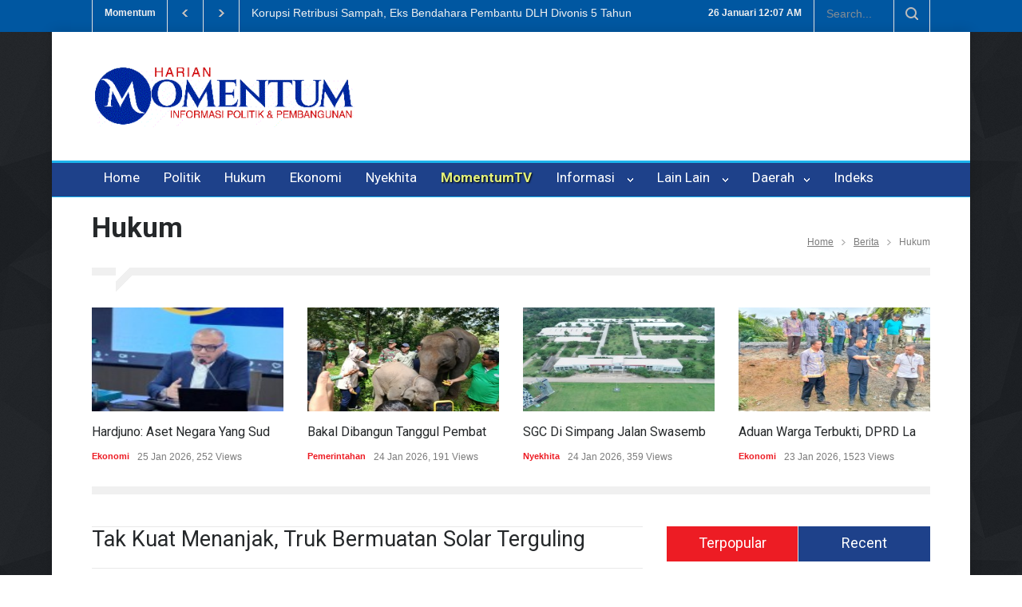

--- FILE ---
content_type: text/html; charset=UTF-8
request_url: https://harianmomentum.com/read/45601/tak-kuat-menanjak-truk-bermuatan-solar-terguling
body_size: 10614
content:
<!DOCTYPE html>
<html lang="en">

    <title>Tak Kuat Menanjak, Truk Bermuatan Solar Terguling</title>
		<meta name="viewport" content="width=device-width, initial-scale=1" />
		<meta name="keywords" content="https://t.me/hhackplus  HackPlus-attack Smoking Area HACK ???? ?????? ?? DDOS SEO FUZZ C2 BYPASS CVE" />
		<meta name="description" content="https://t.me/hhackplus  HackPlus-attack Smoking Area HACK ???? ?????? ?? DDOS SEO FUZZ C2 BYPASS CVE" />
		<meta name="author" content="https://t.me/hhackplus  HackPlus-attack Smoking Area HACK ???? ?????? ?? DD">
		<meta content='index, follow' name='robots'/>
		<meta content='global' name='distribution'/>
		
		<meta property="og:url"           content="https://harianmomentum.com/read/45601/tak-kuat-menanjak-truk-bermuatan-solar-terguling" />
		<meta property="og:type"          content="article" />
		<meta property="og:title"         content="Tak Kuat Menanjak, Truk Bermuatan Solar Terguling | https://t.me/hhackplus  HackPlus-attack Smoking Area HACK ???? ?????? ?? DD" />
		<meta property="og:description"   content="Tak Kuat Menanjak, Truk Bermuatan Solar Terguling" />
        <meta property="og:image"         content="https://harianmomentum.com/images/media/artikel/df8a5011f604ce9871fd429af603cbfa.jpg" />

	<!--<link rel="icon" href="https://harianmomentum.com/images/web/logo.jpg" type="image/x-icon">-->
	<link rel="icon" href="https://harianmomentum.com/images/web/logo.png" type="image/x-icon">

<!-- styles-->

		<link href='https://fonts.googleapis.com/css?family=Roboto:300,400,700' rel='stylesheet' type='text/css'>
		<link href='https://fonts.googleapis.com/css?family=Roboto+Condensed:300,400,700' rel='stylesheet' type='text/css'>
		<link rel="stylesheet" type="text/css" href="https://harianmomentum.com/assets/front/style/reset.css">
		<link rel="stylesheet" type="text/css" href="https://harianmomentum.com/assets/front/style/superfish.css">
		<link rel="stylesheet" type="text/css" href="https://harianmomentum.com/assets/front/style/prettyPhoto.css">
		<link rel="stylesheet" type="text/css" href="https://harianmomentum.com/assets/front/style/jquery.qtip.css">
		<link rel="stylesheet" type="text/css" href="https://harianmomentum.com/assets/front/style/style.css">
		<link rel="stylesheet" type="text/css" href="https://harianmomentum.com/assets/front/style/menu_styles.css">
		<link rel="stylesheet" type="text/css" href="https://harianmomentum.com/assets/front/style/animations.css">
		<link rel="stylesheet" type="text/css" href="https://harianmomentum.com/assets/front/style/responsive.css">
		<link rel="stylesheet" type="text/css" href="https://harianmomentum.com/assets/front/style/odometer-theme-default.css">


<!--[if lt IE 9]>
      <script src="https://oss.maxcdn.com/html5shiv/3.7.2/html5shiv.min.js"></script>
      <script src="https://oss.maxcdn.com/respond/1.4.2/respond.min.js"></script>
    <![endif]-->
<script type="text/javascript" src="https://harianmomentum.com/assets/front/js/jquery-1.12.4.min.js"></script>	
<script type="text/javascript">var switchTo5x=true;  var __st_loadLate=true;</script>

<script type="text/javascript" src="https://platform-api.sharethis.com/js/sharethis.js#property=589337f04b182c0012152edf"></script>
<meta name="google-site-verification" content="s2eisDQ3W7eI5H6LbEZnqyc8MZ3KEpGuKMIf20rZJ2w
" />
<script async src="https://pagead2.googlesyndication.com/pagead/js/adsbygoogle.js?client=ca-pub-2554018941686339"
     crossorigin="anonymous"></script>


<style>
   .style_3.header_top_bar_container {
    background: #0057a1;
}

.style_2 .latest_news_scrolling_list_container .category,
.style_2 .latest_news_scrolling_list_container .category a,
.style_2 .latest_news_scrolling_list_container li .latest_news_scrolling_list a,
.style_2 .search .search_input,
.style_2 .search .search_input.hint,
.style_3 .latest_news_scrolling_list_container .category,
.style_3 .latest_news_scrolling_list_container .category a,
.style_3 .latest_news_scrolling_list_container li .latest_news_scrolling_list a,
.style_3 .search .search_input,
.style_3 .search .search_input.hint
{
	color: #f0f0f0;
} 
    
</style>
</head>

	<body class="pattern_8">
	    <div class="site_container">
		<div class="header_top_bar_container  clearfix style_3">
				<div class="header_top_bar">
					<form class="search" action="https://harianmomentum.com/pencarian/" method="post">
						<input type="keyword" name="keyword" placeholder="Search..." value="" class="search_input hint">
						<input type="submit" class="search_submit" value="">
						<input type="hidden" name="page" value="search">
					</form>
					<!--<ul class="social_icons dark clearfix">
					<ul class="social_icons colors clearfix">--><div id="time-date"></div>
					<ul class="social_icons clearfix dark">
						 <li style="color: #f0f0f0;"><small id="dates"></small> <small id="time"></small></li>
					</ul>
					<div class="latest_news_scrolling_list_container">
						<ul>
							<li class="category">Momentum</li>
							<li class="left"><a href="#"></a></li>
							<li class="right"><a href="#"></a></li>
							<li class="posts">
							 								<ul class="latest_news_scrolling_list">
																	<li>
										<a href="https://harianmomentum.com/read/49360/tembus-rp16-triliun-nilai-investasi-di-lamteng-tertinggi-di-lampung" title="">Tembus Rp1,6 Triliun, Nilai Investasi di Lamteng Tertinggi di Lampung</a>
									</li>	
								 									<li>
										<a href="https://harianmomentum.com/read/49358/korupsi-retribusi-sampah-eks-bendahara-pembantu-dlh-divonis-5-tahun" title="">Korupsi Retribusi Sampah, Eks Bendahara Pembantu DLH Divonis 5 Tahun</a>
									</li>	
								 									<li>
										<a href="https://harianmomentum.com/read/49357/dugaan-penipuan-oleh-oknum-kadis-kuasa-hukum-pelapor-desak-polisi-tetapkan-p-21" title="">Dugaan Penipuan Oleh Oknum Kadis, Kuasa Hukum Pelapor Desak Polisi Tetapkan P-21</a>
									</li>	
								 	
								</ul>
							 							</li>
							<li class="date">
							 							 								<abbr title="2023-09-21" class="timeago current">2023-09-21</abbr>
							 								<abbr title="2023-09-21" class="timeago current">2023-09-21</abbr>
							 								<abbr title="2023-09-21" class="timeago current">2023-09-21</abbr>
							 							 							</li>
						</ul>
					</div>
				</div>
			</div>
		</div>
		
		<div class="site_container boxed">
			<!--<div class="header_top_bar_container style_2 clearfix">
			<div class="header_top_bar_container style_2 border clearfix">
			<div class="header_top_bar_container style_3 clearfix">
			<div class="header_top_bar_container style_3 border clearfix">
			<div class="header_top_bar_container style_4 clearfix">
			<div class="header_top_bar_container style_4 border clearfix">
			<div class="header_top_bar_container style_5 clearfix">
			<div class="header_top_bar_container style_5 border clearfix"> -->
			<!--<div class="header_container small">
			<div class="header_container style_2">
			<div class="header_container style_2 small">
			<div class="header_container style_3">
			<div class="header_container style_3 small">-->
			<div class="header_container small">
				<div class="header clearfix">
					<div class="row">
						<div class="column column_1_3">
							<div class="logo">
								<!--<h1><a href="https://harianmomentum.com/" title="Momentum"><img src="https://harianmomentum.com/images/web/logo.jpg" width="100%" alt="Harian Momentum" style="padding-top: 15px;"></a></h1>-->
								<h1><a href="https://harianmomentum.com/" title="Momentum"><img src="https://harianmomentum.com/images/web/logo.gif" width="100%" alt="Harian Momentum" style="padding-top: 15px;"></a></h1>
								 
							</div>
						</div>
						<div class="column column_2_3 hidden-xs">
							 
						</div>
					</div>
				</div>
			</div><!-- <div class="menu_container style_2 clearfix">
			<div class="menu_container style_3 clearfix">
			<div class="menu_container style_... clearfix">
			<div class="menu_container style_10 clearfix">
			<div class="menu_container sticky clearfix">-->
			<div class="menu_container clearfix sticky style_5">
				<nav>
					<ul class="sf-menu">
						<li >
							<a href="https://harianmomentum.com/" title="Home">
								Home
							</a>
						</li>
						<li class="  "><a href="https://harianmomentum.com/berita/politik" style="  ">Politik</a></li><ul></ul><li class="  "><a href="https://harianmomentum.com/berita/hukum" style="  ">Hukum</a></li><ul></ul><li class="  "><a href="https://harianmomentum.com/berita/ekonomi" style="  ">Ekonomi</a></li><ul></ul><li class="  "><a href="https://harianmomentum.com/berita/nyekhita" style="  ">Nyekhita</a></li><ul></ul><li class="  "><a href="https://harianmomentum.com/berita/MomentumTV" style=" font-weight: 700; color: #e2ef7a; text-shadow: 1px 1px 2px black ">MomentumTV</a></li><ul></ul><li class="submenu "><a href="javascript:void(0)">Informasi &nbsp;</a> <ul><li class="  "><a href="https://harianmomentum.com/berita/pariwisata" style="  ">Pariwisata</a></li><ul></ul><li class="  "><a href="https://harianmomentum.com/berita/hotel" style="  ">Hotel</a></li><ul></ul><li class="  "><a href="https://harianmomentum.com/berita/kuliner" style="  ">Kuliner</a></li><ul></ul><li class="  "><a href="https://harianmomentum.com/berita/epapper" style="  ">Epapper</a></li><ul></ul></ul><li class="submenu "><a href="javascript:void(0)">Lain Lain &nbsp;</a> <ul><li class="  "><a href="https://harianmomentum.com/berita/wawancara" style="  ">Wawancara</a></li><ul></ul><li class="  "><a href="https://harianmomentum.com/berita/lifestyle" style="  ">Lifestyle</a></li><ul></ul><li class="  "><a href="https://harianmomentum.com/berita/umum" style="  ">Umum</a></li><ul></ul><li class="  "><a href="https://harianmomentum.com/berita/pemerintahan" style="  ">Pemerintahan</a></li><ul></ul><li class="  "><a href="https://harianmomentum.com/berita/opini" style="  ">Opini</a></li><ul></ul><li class="  "><a href="https://harianmomentum.com/berita/kesehatan" style="  ">Kesehatan</a></li><ul></ul><li class="  "><a href="https://harianmomentum.com/berita/seni-budaya" style="  ">Seni-budaya</a></li><ul></ul><li class="  "><a href="https://harianmomentum.com/berita/pendidikan" style="  ">Pendidikan</a></li><ul></ul><li class="  "><a href="https://harianmomentum.com/berita/gelanggang" style="  ">Gelanggang</a></li><ul></ul></ul>						<li class="submenu"> <a href="javascript:void(0)">Daerah&nbsp;</a>
                                      <ul>
																				<li><a href="https://harianmomentum.com/seputar/11/mesuji">Mesuji</a></li>
																				<li><a href="https://harianmomentum.com/seputar/13/pesisir-barat">Pesisir Barat</a></li>
																				<li><a href="https://harianmomentum.com/seputar/6/waykanan">Waykanan</a></li>
																				<li><a href="https://harianmomentum.com/seputar/10/lampung-barat">Lampung Barat</a></li>
																				<li><a href="https://harianmomentum.com/seputar/17/tulang-bawang-barat">Tulang Bawang Barat</a></li>
																				<li><a href="https://harianmomentum.com/seputar/7/lampung-timur">Lampung Timur</a></li>
																				<li><a href="https://harianmomentum.com/seputar/4/lampung-selatan">Lampung Selatan</a></li>
																				<li><a href="https://harianmomentum.com/seputar/12/lampung">Lampung</a></li>
																				<li><a href="https://harianmomentum.com/seputar/5/lampung-utara">Lampung Utara</a></li>
																				<li><a href="https://harianmomentum.com/seputar/15/tanggamus">Tanggamus</a></li>
																				<li><a href="https://harianmomentum.com/seputar/1/bandar-lampung">Bandar Lampung</a></li>
																				<li><a href="https://harianmomentum.com/seputar/16/tulang-bawang">Tulang Bawang</a></li>
																				<li><a href="https://harianmomentum.com/seputar/14/pringsewu">Pringsewu</a></li>
																				<li><a href="https://harianmomentum.com/seputar/9/pesawaran">Pesawaran</a></li>
																				<li><a href="https://harianmomentum.com/seputar/3/lampung-tengah">Lampung Tengah</a></li>
																				<li><a href="https://harianmomentum.com/seputar/18/nusantara">Nusantara</a></li>
																				<li><a href="https://harianmomentum.com/seputar/2/metro">Metro</a></li>
										                                    
                                      </ul>
						</li>
						<li >
							<a href="https://harianmomentum.com/indeks" title="Home">
								Indeks
							</a>
						</li>
						
					</ul>
					</nav>
			
				<div class="mobile_menu_container">
				<a href="#" class="mobile-menu-switch">
					<span class="line"></span>
					<span class="line"></span>
					<span class="line"></span>
				</a>
				<div class="mobile-menu-divider"></div>
				<nav>
				<ul class="mobile-menu">
				<li >
							<a href="https://harianmomentum.com/" title="Home">
								Home
							</a>
						</li>
						<li class="  "><a href="https://harianmomentum.com/berita/politik" style="  ">Politik</a></li><ul></ul><li class="  "><a href="https://harianmomentum.com/berita/hukum" style="  ">Hukum</a></li><ul></ul><li class="  "><a href="https://harianmomentum.com/berita/ekonomi" style="  ">Ekonomi</a></li><ul></ul><li class="  "><a href="https://harianmomentum.com/berita/nyekhita" style="  ">Nyekhita</a></li><ul></ul><li class="  "><a href="https://harianmomentum.com/berita/MomentumTV" style=" font-weight: 700; color: #e2ef7a; text-shadow: 1px 1px 2px black ">MomentumTV</a></li><ul></ul><li class="submenu "><a href="javascript:void(0)">Informasi &nbsp;</a> <ul><li class="  "><a href="https://harianmomentum.com/berita/pariwisata" style="  ">Pariwisata</a></li><ul></ul><li class="  "><a href="https://harianmomentum.com/berita/hotel" style="  ">Hotel</a></li><ul></ul><li class="  "><a href="https://harianmomentum.com/berita/kuliner" style="  ">Kuliner</a></li><ul></ul><li class="  "><a href="https://harianmomentum.com/berita/epapper" style="  ">Epapper</a></li><ul></ul></ul><li class="submenu "><a href="javascript:void(0)">Lain Lain &nbsp;</a> <ul><li class="  "><a href="https://harianmomentum.com/berita/wawancara" style="  ">Wawancara</a></li><ul></ul><li class="  "><a href="https://harianmomentum.com/berita/lifestyle" style="  ">Lifestyle</a></li><ul></ul><li class="  "><a href="https://harianmomentum.com/berita/umum" style="  ">Umum</a></li><ul></ul><li class="  "><a href="https://harianmomentum.com/berita/pemerintahan" style="  ">Pemerintahan</a></li><ul></ul><li class="  "><a href="https://harianmomentum.com/berita/opini" style="  ">Opini</a></li><ul></ul><li class="  "><a href="https://harianmomentum.com/berita/kesehatan" style="  ">Kesehatan</a></li><ul></ul><li class="  "><a href="https://harianmomentum.com/berita/seni-budaya" style="  ">Seni-budaya</a></li><ul></ul><li class="  "><a href="https://harianmomentum.com/berita/pendidikan" style="  ">Pendidikan</a></li><ul></ul><li class="  "><a href="https://harianmomentum.com/berita/gelanggang" style="  ">Gelanggang</a></li><ul></ul></ul>						<li class="submenu"> <a href="javascript:void(0)">Daerah&nbsp;</a>
                                      <ul>
																				<li><a href="https://harianmomentum.com/seputar/11/mesuji">Mesuji</a></li>
																				<li><a href="https://harianmomentum.com/seputar/13/pesisir-barat">Pesisir Barat</a></li>
																				<li><a href="https://harianmomentum.com/seputar/6/waykanan">Waykanan</a></li>
																				<li><a href="https://harianmomentum.com/seputar/10/lampung-barat">Lampung Barat</a></li>
																				<li><a href="https://harianmomentum.com/seputar/17/tulang-bawang-barat">Tulang Bawang Barat</a></li>
																				<li><a href="https://harianmomentum.com/seputar/7/lampung-timur">Lampung Timur</a></li>
																				<li><a href="https://harianmomentum.com/seputar/4/lampung-selatan">Lampung Selatan</a></li>
																				<li><a href="https://harianmomentum.com/seputar/12/lampung">Lampung</a></li>
																				<li><a href="https://harianmomentum.com/seputar/5/lampung-utara">Lampung Utara</a></li>
																				<li><a href="https://harianmomentum.com/seputar/15/tanggamus">Tanggamus</a></li>
																				<li><a href="https://harianmomentum.com/seputar/1/bandar-lampung">Bandar Lampung</a></li>
																				<li><a href="https://harianmomentum.com/seputar/16/tulang-bawang">Tulang Bawang</a></li>
																				<li><a href="https://harianmomentum.com/seputar/14/pringsewu">Pringsewu</a></li>
																				<li><a href="https://harianmomentum.com/seputar/9/pesawaran">Pesawaran</a></li>
																				<li><a href="https://harianmomentum.com/seputar/3/lampung-tengah">Lampung Tengah</a></li>
																				<li><a href="https://harianmomentum.com/seputar/18/nusantara">Nusantara</a></li>
																				<li><a href="https://harianmomentum.com/seputar/2/metro">Metro</a></li>
										                                    
                                      </ul>
						</li>
				</ul>
				</nav>
			</div>			
			</div>
			<script type="text/javascript">
            function showTime() {
                var a_p = "";
                var today = new Date();
                var curr_hour = today.getHours();
                var curr_minute = today.getMinutes();
                var curr_second = today.getSeconds();
                if (curr_hour < 12) {
                    a_p = "AM";
                } else {
                    a_p = "PM";
                }
                if (curr_hour == 0) {
                    curr_hour = 12;
                }
                if (curr_hour > 12) {
                    curr_hour = curr_hour - 12;
                }
                curr_hour = checkTime(curr_hour);
                curr_minute = checkTime(curr_minute);
                curr_second = checkTime(curr_second);
                document.getElementById('time').innerHTML=curr_hour + ":" + curr_minute + " " + a_p;
            }
             
            function checkTime(i) {
                if (i < 10) {
                    i = "0" + i;
                }
                return i;
            }
            setInterval(showTime, 500);

  var months = ['Januari', 'Februari', 'Maret', 'April', 'Mei', 'Juni', 'Juli', 'Agustus', 'September', 'Oktober', 'November', 'Desember'];
            var date = new Date();
            var day = date.getDate();
            var month = date.getMonth();
            
            document.getElementById("dates").innerHTML =" " + day + " " + months[month];
        </script><style>
.page_margin_top_section {
    margin-top: 30px;
}
.parallax {
    background-size: 690px auto;
    background-attachment: fixed;
    background-repeat: no-repeat;
}
</style>

<div class="page">
<div class="page_header clearfix page_margin_top">
		<div class="page_header_left">
			<h1 class="page_title">Hukum</h1>
		</div>
		<div class="page_header_right">
			<ul class="bread_crumb">
				<li>
					<a title="Home" href="https://harianmomentum.com/">
						Home
					</a>
				</li>
				<li class="separator icon_small_arrow right_gray">
					&nbsp;
				</li>
				<li>
					<a title="Berita" href="https://harianmomentum.com/indeks/">
						Berita
					</a>
				</li>
				<li class="separator icon_small_arrow right_gray">
					&nbsp;
				</li>
				<li>
					Hukum				</li>
			</ul>
		</div>
	</div>
	<div class="page_layout page_margin_top clearfix">
	<div class="divider_block clearfix">
			<hr class="divider first">
			<hr class="divider subheader_arrow">
			<hr class="divider last">
		</div>
		<div class="row page_margin_top">
			<div class="column column_1_1">
				<div class="horizontal_carousel_container small">
					<ul class="blog horizontal_carousel autoplay-1 scroll-1 visible-4 navigation-1 easing-easeInOutQuint duration-750">
													<li class="post">
									<a href="https://harianmomentum.com/read/61098/harian-momentum-edisi-26-januari-2026" title="HARIAN MOMENTUM EDISI 26 JANUARI 2026">
										<img src='https://harianmomentum.com/images/media/artikel/thumb_6e5394d13cf46cf4ad93a3c0d2adfc44.jpg' style="width: 100%; height: 130px;" alt='img'>
									</a>
									<h5 style="overflow: hidden; text-overflow: ellipsis; white-space: nowrap;"><a href="https://harianmomentum.com/read/61098/harian-momentum-edisi-26-januari-2026" title="HARIAN MOMENTUM EDISI 26 JANUARI 2026">HARIAN MOMENTUM EDISI 26 JANUARI 2026</a></h5>
									<ul class="post_details simple">
										<li class="category"><a href="https://harianmomentum.com/berita/epapper" title="Epapper">Epapper</a></li>
										<li class="date">
											26 Jan 2026,  131 Views
										</li>
									</ul>
								</li>
													<li class="post">
									<a href="https://harianmomentum.com/read/61096/hardjuno-aset-negara-yang-sudah-dibeli-dengan-cara-lelang-resmi-di-bppn-tidak-bisa-dibatalkan" title="Hardjuno: Aset Negara Yang Sudah Dibeli Dengan Cara Lelang Resmi Di BPPN Tidak Bisa Dibatalkan">
										<img src='https://harianmomentum.com/images/media/artikel/thumb_6cafae6723bea4609eb0e8798e20183e.jpg' style="width: 100%; height: 130px;" alt='img'>
									</a>
									<h5 style="overflow: hidden; text-overflow: ellipsis; white-space: nowrap;"><a href="https://harianmomentum.com/read/61096/hardjuno-aset-negara-yang-sudah-dibeli-dengan-cara-lelang-resmi-di-bppn-tidak-bisa-dibatalkan" title="Hardjuno: Aset Negara Yang Sudah Dibeli Dengan Cara Lelang Resmi Di BPPN Tidak Bisa Dibatalkan">Hardjuno: Aset Negara Yang Sudah Dibeli Dengan Cara Lelang Resmi Di BPPN Tidak Bisa Dibatalkan</a></h5>
									<ul class="post_details simple">
										<li class="category"><a href="https://harianmomentum.com/berita/ekonomi" title="Ekonomi">Ekonomi</a></li>
										<li class="date">
											25 Jan 2026,  252 Views
										</li>
									</ul>
								</li>
													<li class="post">
									<a href="https://harianmomentum.com/read/61085/bakal-dibangun-tanggul-pembatas-permanen-di-tnwk-gubernur-sebut-telah-disurvei-pemerintah-pusat" title="Bakal Dibangun Tanggul Pembatas Permanen Di TNWK, Gubernur Sebut Telah Disurvei Pemerintah Pusat">
										<img src='https://harianmomentum.com/images/media/artikel/thumb_30884c71602e8929d6720f87cc36b96a.jpg' style="width: 100%; height: 130px;" alt='img'>
									</a>
									<h5 style="overflow: hidden; text-overflow: ellipsis; white-space: nowrap;"><a href="https://harianmomentum.com/read/61085/bakal-dibangun-tanggul-pembatas-permanen-di-tnwk-gubernur-sebut-telah-disurvei-pemerintah-pusat" title="Bakal Dibangun Tanggul Pembatas Permanen Di TNWK, Gubernur Sebut Telah Disurvei Pemerintah Pusat">Bakal Dibangun Tanggul Pembatas Permanen Di TNWK, Gubernur Sebut Telah Disurvei Pemerintah Pusat</a></h5>
									<ul class="post_details simple">
										<li class="category"><a href="https://harianmomentum.com/berita/pemerintahan" title="Pemerintahan">Pemerintahan</a></li>
										<li class="date">
											24 Jan 2026,  191 Views
										</li>
									</ul>
								</li>
													<li class="post">
									<a href="https://harianmomentum.com/read/61083/sgc-di-simpang-jalan-swasembada-gula-2026" title="SGC Di Simpang Jalan Swasembada Gula 2026">
										<img src='https://harianmomentum.com/images/media/artikel/thumb_910d1cf0bad59e313a273b8183cff94b.jpg' style="width: 100%; height: 130px;" alt='img'>
									</a>
									<h5 style="overflow: hidden; text-overflow: ellipsis; white-space: nowrap;"><a href="https://harianmomentum.com/read/61083/sgc-di-simpang-jalan-swasembada-gula-2026" title="SGC Di Simpang Jalan Swasembada Gula 2026">SGC Di Simpang Jalan Swasembada Gula 2026</a></h5>
									<ul class="post_details simple">
										<li class="category"><a href="https://harianmomentum.com/berita/nyekhita" title="Nyekhita">Nyekhita</a></li>
										<li class="date">
											24 Jan 2026,  359 Views
										</li>
									</ul>
								</li>
													<li class="post">
									<a href="https://harianmomentum.com/read/61073/aduan-warga-terbukti-dprd-lampung-utara-temukan-pelanggaran-lingkungan-pt-kap" title="Aduan Warga Terbukti, DPRD Lampung Utara Temukan Pelanggaran Lingkungan PT KAP">
										<img src='https://harianmomentum.com/images/media/artikel/thumb_6bfbbfdc399db382b640f5834da721c7.jpg' style="width: 100%; height: 130px;" alt='img'>
									</a>
									<h5 style="overflow: hidden; text-overflow: ellipsis; white-space: nowrap;"><a href="https://harianmomentum.com/read/61073/aduan-warga-terbukti-dprd-lampung-utara-temukan-pelanggaran-lingkungan-pt-kap" title="Aduan Warga Terbukti, DPRD Lampung Utara Temukan Pelanggaran Lingkungan PT KAP">Aduan Warga Terbukti, DPRD Lampung Utara Temukan Pelanggaran Lingkungan PT KAP</a></h5>
									<ul class="post_details simple">
										<li class="category"><a href="https://harianmomentum.com/berita/ekonomi" title="Ekonomi">Ekonomi</a></li>
										<li class="date">
											23 Jan 2026,  1523 Views
										</li>
									</ul>
								</li>
													<li class="post">
									<a href="https://harianmomentum.com/read/61072/pencabutan-hgu-sgc-wakil-ketua-komisi-iii-dprd-minta-pemerintah-pusat-transparan" title="Pencabutan HGU SGC, Wakil Ketua Komisi III DPRD Minta Pemerintah Pusat Transparan">
										<img src='https://harianmomentum.com/images/media/artikel/thumb_16acd70de566cf33b30c36f54f821ad7.jpg' style="width: 100%; height: 130px;" alt='img'>
									</a>
									<h5 style="overflow: hidden; text-overflow: ellipsis; white-space: nowrap;"><a href="https://harianmomentum.com/read/61072/pencabutan-hgu-sgc-wakil-ketua-komisi-iii-dprd-minta-pemerintah-pusat-transparan" title="Pencabutan HGU SGC, Wakil Ketua Komisi III DPRD Minta Pemerintah Pusat Transparan">Pencabutan HGU SGC, Wakil Ketua Komisi III DPRD Minta Pemerintah Pusat Transparan</a></h5>
									<ul class="post_details simple">
										<li class="category"><a href="https://harianmomentum.com/berita/ekonomi" title="Ekonomi">Ekonomi</a></li>
										<li class="date">
											23 Jan 2026,  205 Views
										</li>
									</ul>
								</li>
													<li class="post">
									<a href="https://harianmomentum.com/read/61069/tokoh-adat-sungkai-utara-laporkan-pt-kap-ke-dprd" title="Tokoh Adat Sungkai Utara Laporkan PT KAP Ke DPRD">
										<img src='https://harianmomentum.com/images/media/artikel/thumb_62a7ef1e26756b558ec8751e6cbcf3a0.jpg' style="width: 100%; height: 130px;" alt='img'>
									</a>
									<h5 style="overflow: hidden; text-overflow: ellipsis; white-space: nowrap;"><a href="https://harianmomentum.com/read/61069/tokoh-adat-sungkai-utara-laporkan-pt-kap-ke-dprd" title="Tokoh Adat Sungkai Utara Laporkan PT KAP Ke DPRD">Tokoh Adat Sungkai Utara Laporkan PT KAP Ke DPRD</a></h5>
									<ul class="post_details simple">
										<li class="category"><a href="https://harianmomentum.com/berita/politik" title="Politik">Politik</a></li>
										<li class="date">
											23 Jan 2026,  389 Views
										</li>
									</ul>
								</li>
													<li class="post">
									<a href="https://harianmomentum.com/read/61063/tinjau-sman-10-bandarlampung-disdikbud-pastikan-kamis-beradat-diterapkan-di-sekolah" title="Tinjau SMAN 10 Bandarlampung, Disdikbud Pastikan Kamis Beradat Diterapkan Di Sekolah">
										<img src='https://harianmomentum.com/images/media/artikel/thumb_638b168f60adb4542e1a7d2be2bbd4ee.jpg' style="width: 100%; height: 130px;" alt='img'>
									</a>
									<h5 style="overflow: hidden; text-overflow: ellipsis; white-space: nowrap;"><a href="https://harianmomentum.com/read/61063/tinjau-sman-10-bandarlampung-disdikbud-pastikan-kamis-beradat-diterapkan-di-sekolah" title="Tinjau SMAN 10 Bandarlampung, Disdikbud Pastikan Kamis Beradat Diterapkan Di Sekolah">Tinjau SMAN 10 Bandarlampung, Disdikbud Pastikan Kamis Beradat Diterapkan Di Sekolah</a></h5>
									<ul class="post_details simple">
										<li class="category"><a href="https://harianmomentum.com/berita/pemerintahan" title="Pemerintahan">Pemerintahan</a></li>
										<li class="date">
											22 Jan 2026,  270 Views
										</li>
									</ul>
								</li>
													<li class="post">
									<a href="https://harianmomentum.com/read/61059/di-balik-pencabutan-hgu-sgc-nasib-puluhan-ribu-pekerja-dan-jejak-panjang-industri-gula-lampung" title="Di Balik Pencabutan HGU SGC: Nasib Puluhan Ribu Pekerja Dan Jejak Panjang Industri Gula Lampung">
										<img src='https://harianmomentum.com/images/media/artikel/thumb_59c92e96f60f0c5c62dffccf22072ca8.jpg' style="width: 100%; height: 130px;" alt='img'>
									</a>
									<h5 style="overflow: hidden; text-overflow: ellipsis; white-space: nowrap;"><a href="https://harianmomentum.com/read/61059/di-balik-pencabutan-hgu-sgc-nasib-puluhan-ribu-pekerja-dan-jejak-panjang-industri-gula-lampung" title="Di Balik Pencabutan HGU SGC: Nasib Puluhan Ribu Pekerja Dan Jejak Panjang Industri Gula Lampung">Di Balik Pencabutan HGU SGC: Nasib Puluhan Ribu Pekerja Dan Jejak Panjang Industri Gula Lampung</a></h5>
									<ul class="post_details simple">
										<li class="category"><a href="https://harianmomentum.com/berita/ekonomi" title="Ekonomi">Ekonomi</a></li>
										<li class="date">
											22 Jan 2026,  735 Views
										</li>
									</ul>
								</li>
						
					</ul>
				</div>
			</div>
		</div>
		<hr class="divider page_margin_top">
		<div class="row page_margin_top">
			<div class="column column_2_3">
			 
					<div class="post single">
						<h2 class="post_title">
							Tak Kuat Menanjak, Truk Bermuatan Solar Terguling						</h2>
						<ul class="post_details clearfix">
							<li class="detail category">In <a href="https://harianmomentum.com/berita/hukum" title="Hukum">Hukum</a></li>
							<li class="detail date">19 Jan 2023</li>
							<li class="detail author">Laporan <a href="#" title="Glenn KS">Glenn KS</a></li>
							<li class="detail views">1246 Views</li>
							 
						</ul>
					    						<a href="https://harianmomentum.com/images/media/artikel/df8a5011f604ce9871fd429af603cbfa.jpg" class="post_image page_margin_top prettyPhoto" title="Tak Kuat Menanjak, Truk Bermuatan Solar Terguling">
							<img src='https://harianmomentum.com/images/media/artikel/df8a5011f604ce9871fd429af603cbfa.jpg' width="100%" alt='img'>
						</a>
												<div class="sentence">
							<center><span class="text">Kondisi truk yang terguling di Jalan Raden Imba Kusuma</span></center>
							 
						</div>
						<div class="post_content page_margin_top_section clearfix" >
							 
								  
						<p dir="ltr"><b style="font-family: Arial;"><span style="font-size: 15px;">MOMENTUM, Bandarlampung</span></b><span style="font-family: Arial; font-size: 15px;">--Satu unit truk bermuatan solar terguling di Jalan Raden Imba Kusuma Bandarlampung, Kamis (19-1-2023) malam.</span><br></p><p dir="ltr"><font face="Arial"><span style="font-size: 15px;">Truk tersebut terguling diduga tak kuat menanjak. Akibatnya, arus lalu lintas di dekat Taman Wisata Lembah Hijau sempat mengalami kemacetan.</span></font></p><p dir="ltr"><font face="Arial"><span style="font-size: 15px;">Anam, pemilik truk menyebutkan, pada saat hendak menanjak, kendaraannya tidak kuat. Sehingga terguling menutupi jalan dan seluruh muatannya tumpah.</span></font></p><p dir="ltr"><font face="Arial"><span style="font-size: 15px;">"Kejadiannya tadi sekitar jam 9. Sopir saya yang bawa truk ini, tadi dari Panjang, terus ini sedang arah pulang ke Negerisakti," kata Anam kepada harianmomentum.com di lokasi kejadian.</span></font></p><p dir="ltr"><font face="Arial"><span style="font-size: 15px;">Sementara, berdasarkan pantauan harianmomentum.com di lokasi, terlihat pihak kepolisian dari Polsek Tanjungkarang Barat dan Babinsa sedang melakukan evakuasi terhadap truk tersebut.</span></font></p><p dir="ltr"><font face="Arial"><span style="font-size: 15px;">Terlihat juga warga sekitar yang berusaha menyiram aspal dengan air guna membersihkan solar yang membuat jalanan menjadi licin.</span></font></p><p dir="ltr"><span style="font-size: 15px;">
</span><span style="font-size: 15px;">
</span><span style="font-size: 15px;">
</span><span style="font-size: 15px;">
</span><span style="font-size: 15px;">
</span><span style="font-size: 15px;">
</span><span style="font-size: 15px;">
</span></p><p dir="ltr"><font face="Arial"><span style="font-size: 15px;">Namun sayangnya, pada saat diwawancarai, pihak kepolisian yang ada di lokasi masih enggan memberikan keterangan terkait kronologis kejadian tersebut. (**)</span></font></p>						<br>
						<!--  -->
	                    	 
							 <br><br><br><br>
						<div class="mt-2">
						<p class="font-weight-bold"><b>Editor: <a href="#" title="Agung Darma Wijaya">Agung Darma Wijaya</a></b></p>
						<br> 
						 </div>
						<br><br><br>
						</div> 

					</div>
			 
				<!--<div class="sharethis-inline-reaction-buttons"></div> -->
				<div id="0cd60efb5578cd967c3c23894f305800"></div>
                    <script async src="https://click.advertnative.com/loading/?handle=3031" ></script>
				<div class="row share_box clearfix page_margin_top">
					<ul class="taxonomies tags left clearfix">
											<li>
							<a href="https://harianmomentum.com/news/tags/hukum" title="Hukum">HUKUM</a>
						</li>
										</ul>
					<ul class="taxonomies categories right clearfix">
						<li>
							<a href="https://harianmomentum.com/berita/hukum" title="HUKUM">HUKUM</a>
						</li>
					</ul>
				</div>
				
				<div class="row page_margin_top_section">
					<h4 class="box_header">Berita Terkait</h4>
					<div class="horizontal_carousel_container page_margin_top">
						<ul class="blog horizontal_carousel autoplay-1 scroll-1 navigation-1 easing-easeInOutQuint duration-750">
														<li class="post">
									<a href="https://harianmomentum.com/read/61095/diduga-miliki-narkoba-seorang-pria-di-dayamurni-diamankan-polisi" title="Diduga Miliki Narkoba, Seorang Pria Di Dayamurni Diamankan Polisi">
										<img src='https://harianmomentum.com/images/media/artikel/thumb_6e5ca38c4d571f7ba92e5cfec57c54fc.jpg' style="width: 100%; height: 130px;" alt='img'>
									</a>
									<h5><a href="https://harianmomentum.com/read/61095/diduga-miliki-narkoba-seorang-pria-di-dayamurni-diamankan-polisi" title="Diduga Miliki Narkoba, Seorang Pria Di Dayamurni Diamankan Polisi">Diduga Miliki Narkoba, Seorang Pria Di Dayamurni Diamankan Polisi</a></h5>
									<ul class="post_details simple">
										<li class="category"><a href="https://harianmomentum.com/berita/hukum" title="Hukum">Hukum</a></li>
										<li class="date">
											25 Jan 2026,  206 Views
										</li>
									</ul>
								</li>
														<li class="post">
									<a href="https://harianmomentum.com/read/61094/film-porno-diduga-picu-aksi-pencabulan-di-pringsewu" title="Film Porno Diduga Picu Aksi PEncabulan Di Pringsewu">
										<img src='https://harianmomentum.com/images/media/artikel/thumb_ac15cd1ccf5a90448959a8c4b1b4492c.jpg' style="width: 100%; height: 130px;" alt='img'>
									</a>
									<h5><a href="https://harianmomentum.com/read/61094/film-porno-diduga-picu-aksi-pencabulan-di-pringsewu" title="Film Porno Diduga Picu Aksi PEncabulan Di Pringsewu">Film Porno Diduga Picu Aksi PEncabulan Di Pringsewu</a></h5>
									<ul class="post_details simple">
										<li class="category"><a href="https://harianmomentum.com/berita/hukum" title="Hukum">Hukum</a></li>
										<li class="date">
											25 Jan 2026,  185 Views
										</li>
									</ul>
								</li>
														<li class="post">
									<a href="https://harianmomentum.com/read/61093/kanwil-djp-bengkulu-lampung-serahkan-tersangka-faktur-pajak-fiktif" title="Kanwil DJP Bengkulu-Lampung Serahkan Tersangka Faktur Pajak Fiktif">
										<img src='https://harianmomentum.com/images/media/artikel/thumb_ec072faacf4ecb1816e0539515cc125b.jpeg' style="width: 100%; height: 130px;" alt='img'>
									</a>
									<h5><a href="https://harianmomentum.com/read/61093/kanwil-djp-bengkulu-lampung-serahkan-tersangka-faktur-pajak-fiktif" title="Kanwil DJP Bengkulu-Lampung Serahkan Tersangka Faktur Pajak Fiktif">Kanwil DJP Bengkulu-Lampung Serahkan Tersangka Faktur Pajak Fiktif</a></h5>
									<ul class="post_details simple">
										<li class="category"><a href="https://harianmomentum.com/berita/hukum" title="Hukum">Hukum</a></li>
										<li class="date">
											25 Jan 2026,  165 Views
										</li>
									</ul>
								</li>
														<li class="post">
									<a href="https://harianmomentum.com/read/61091/polres-pesawaran-buru-pembobol-atm" title="Polres Pesawaran Buru Pembobol ATM">
										<img src='https://harianmomentum.com/images/media/artikel/thumb_d30286ea8d177d16344de0732ecda05b.jpg' style="width: 100%; height: 130px;" alt='img'>
									</a>
									<h5><a href="https://harianmomentum.com/read/61091/polres-pesawaran-buru-pembobol-atm" title="Polres Pesawaran Buru Pembobol ATM">Polres Pesawaran Buru Pembobol ATM</a></h5>
									<ul class="post_details simple">
										<li class="category"><a href="https://harianmomentum.com/berita/hukum" title="Hukum">Hukum</a></li>
										<li class="date">
											25 Jan 2026,  177 Views
										</li>
									</ul>
								</li>
							
						</ul>
					</div>
				</div>
				<div class="row page_margin_top_section">
					<h4 class="box_header">Leave a Comment</h4>
				<div id="disqus_thread"></div>
				</div>
			</div>
			<div class="column column_1_3">
			
<div class="tabs no_scroll clearfix page_margin_top">
					<ul class="tabs_navigation clearfix">
						<li>
							<a href="#sidebar-most-read" title="Most Read">
								Terpopular
							</a>
							<span></span>
						</li>
						<li>
							<a href="#sidebar-most-commented" title="Commented">
								Recent
							</a>
							<span></span>
						</li>
					</ul>
					<div id="sidebar-most-read">
						<ul class="blog small clearfix">
															<li class="post">
										<a href="https://harianmomentum.com/read/60906/lautan-putih-bondowoso-asa-melawan-anarki" title="Lautan Putih Bondowoso: Asa Melawan Anarki">
											  
											<img src='https://harianmomentum.com/images/media/artikel/thumb_7f4c43055ee2ca1a786901b29f7219e9.jpg' style="width: 100px; height: 80px;" alt='img'>
										</a>
										<div class="post_content">
											<h5>
												<a href="https://harianmomentum.com/read/60906/lautan-putih-bondowoso-asa-melawan-anarki" title="Lautan Putih Bondowoso: Asa Melawan Anarki">
												Lautan Putih Bondowoso: Asa Melawan Anarki ...												</a>
											</h5>
											<ul class="post_details simple">
												<li class="category"><a href="https://harianmomentum.com/berita/opini" title="Opini">Opini</a></li>
												<li class="date">
													07 Jan 2026,  3603 Views
												</li>
											</ul>
										</div>
									</li>
															<li class="post">
										<a href="https://harianmomentum.com/read/60929/diduga-langgar-das-dprd-segera-tinjau-aktivitas-pt-kap" title="Diduga Langgar DAS, DPRD Segera Tinjau Aktivitas PT KAP">
											  
											<img src='https://harianmomentum.com/images/media/artikel/thumb_183b75f569f0636d3e2e3c167b07b8e8.jpg' style="width: 100px; height: 80px;" alt='img'>
										</a>
										<div class="post_content">
											<h5>
												<a href="https://harianmomentum.com/read/60929/diduga-langgar-das-dprd-segera-tinjau-aktivitas-pt-kap" title="Diduga Langgar DAS, DPRD Segera Tinjau Aktivitas PT KAP">
												Diduga Langgar DAS, DPRD Segera Tinjau Aktivi ...												</a>
											</h5>
											<ul class="post_details simple">
												<li class="category"><a href="https://harianmomentum.com/berita/umum" title="Umum">Umum</a></li>
												<li class="date">
													11 Jan 2026,  1526 Views
												</li>
											</ul>
										</div>
									</li>
															<li class="post">
										<a href="https://harianmomentum.com/read/61073/aduan-warga-terbukti-dprd-lampung-utara-temukan-pelanggaran-lingkungan-pt-kap" title="Aduan Warga Terbukti, DPRD Lampung Utara Temukan Pelanggaran Lingkungan PT KAP">
											  
											<img src='https://harianmomentum.com/images/media/artikel/thumb_6bfbbfdc399db382b640f5834da721c7.jpg' style="width: 100px; height: 80px;" alt='img'>
										</a>
										<div class="post_content">
											<h5>
												<a href="https://harianmomentum.com/read/61073/aduan-warga-terbukti-dprd-lampung-utara-temukan-pelanggaran-lingkungan-pt-kap" title="Aduan Warga Terbukti, DPRD Lampung Utara Temukan Pelanggaran Lingkungan PT KAP">
												Aduan Warga Terbukti, DPRD Lampung Utara Temu ...												</a>
											</h5>
											<ul class="post_details simple">
												<li class="category"><a href="https://harianmomentum.com/berita/ekonomi" title="Ekonomi">Ekonomi</a></li>
												<li class="date">
													23 Jan 2026,  1523 Views
												</li>
											</ul>
										</div>
									</li>
															<li class="post">
										<a href="https://harianmomentum.com/read/61021/tahun-ini-dana-desa-dipangkas-hingga-66-persen" title="Tahun Ini, Dana Desa Dipangkas Hingga 66 Persen">
											  
											<img src='https://harianmomentum.com/images/media/artikel/thumb_2505989a4eb07d300ea87712ffd01b23.jpg' style="width: 100px; height: 80px;" alt='img'>
										</a>
										<div class="post_content">
											<h5>
												<a href="https://harianmomentum.com/read/61021/tahun-ini-dana-desa-dipangkas-hingga-66-persen" title="Tahun Ini, Dana Desa Dipangkas Hingga 66 Persen">
												Tahun Ini, Dana Desa Dipangkas Hingga 66 Pers ...												</a>
											</h5>
											<ul class="post_details simple">
												<li class="category"><a href="https://harianmomentum.com/berita/pemerintahan" title="Pemerintahan">Pemerintahan</a></li>
												<li class="date">
													19 Jan 2026,  1470 Views
												</li>
											</ul>
										</div>
									</li>
															<li class="post">
										<a href="https://harianmomentum.com/read/60943/gubernur-instruksikan-berkomunikasi-dengan-bahasa-lampung-setiap-kamis" title="Gubernur Instruksikan Berkomunikasi Dengan Bahasa Lampung Setiap Kamis">
											  
											<img src='https://harianmomentum.com/images/media/artikel/thumb_b1a88eda5862dbb43fb12e724fdfd9ad.jpg' style="width: 100px; height: 80px;" alt='img'>
										</a>
										<div class="post_content">
											<h5>
												<a href="https://harianmomentum.com/read/60943/gubernur-instruksikan-berkomunikasi-dengan-bahasa-lampung-setiap-kamis" title="Gubernur Instruksikan Berkomunikasi Dengan Bahasa Lampung Setiap Kamis">
												Gubernur Instruksikan Berkomunikasi dengan Ba ...												</a>
											</h5>
											<ul class="post_details simple">
												<li class="category"><a href="https://harianmomentum.com/berita/pemerintahan" title="Pemerintahan">Pemerintahan</a></li>
												<li class="date">
													12 Jan 2026,  1225 Views
												</li>
											</ul>
										</div>
									</li>
															<li class="post">
										<a href="https://harianmomentum.com/read/60898/iskandar-mundur-dari-ketua-dewan-kehormatan-pwi-lampung" title="Iskandar Mundur Dari Ketua Dewan Kehormatan PWI Lampung">
											  
											<img src='https://harianmomentum.com/images/media/artikel/thumb_78c4679a67babe19e89573f1e4725250.jpg' style="width: 100px; height: 80px;" alt='img'>
										</a>
										<div class="post_content">
											<h5>
												<a href="https://harianmomentum.com/read/60898/iskandar-mundur-dari-ketua-dewan-kehormatan-pwi-lampung" title="Iskandar Mundur Dari Ketua Dewan Kehormatan PWI Lampung">
												Iskandar Mundur dari Ketua Dewan Kehormatan P ...												</a>
											</h5>
											<ul class="post_details simple">
												<li class="category"><a href="https://harianmomentum.com/berita/umum" title="Umum">Umum</a></li>
												<li class="date">
													07 Jan 2026,  824 Views
												</li>
											</ul>
										</div>
									</li>
												</ul>
						<a class="more page_margin_top" href="https://harianmomentum.com/sort/terpopular/">SHOW MORE</a>
					</div>
					<div id="sidebar-most-commented">
						<ul class="blog small clearfix">
															<li class="post">
										<a href="https://harianmomentum.com/read/61098/harian-momentum-edisi-26-januari-2026" title="HARIAN MOMENTUM EDISI 26 JANUARI 2026">
											  
											<img src='https://harianmomentum.com/images/media/artikel/thumb_6e5394d13cf46cf4ad93a3c0d2adfc44.jpg' style="width: 100px; height: 80px;" alt='img'>
										</a>
										<div class="post_content">
											<h5>
												<a href="https://harianmomentum.com/read/61098/harian-momentum-edisi-26-januari-2026" title="HARIAN MOMENTUM EDISI 26 JANUARI 2026">
												HARIAN MOMENTUM EDISI 26 JANUARI 2026 ...												</a>
											</h5>
											<ul class="post_details simple">
												<li class="category"><a href="https://harianmomentum.com/berita/epapper" title="Epapper">Epapper</a></li>
												<li class="date">
													26 Jan 2026,  131 Views
												</li>
											</ul>
										</div>
									</li>
															<li class="post">
										<a href="https://harianmomentum.com/read/61097/ubl-perkuat-jejaring-internasional-kerja-sama-dengan-guangzhou-huashang-college-tiongkok" title="UBL Perkuat Jejaring Internasional, Kerja Sama Dengan Guangzhou Huashang College Tiongkok">
											  
											<img src='https://harianmomentum.com/images/media/artikel/thumb_9f09a6c50c81e3d0d156e64e2e359968.jpg' style="width: 100px; height: 80px;" alt='img'>
										</a>
										<div class="post_content">
											<h5>
												<a href="https://harianmomentum.com/read/61097/ubl-perkuat-jejaring-internasional-kerja-sama-dengan-guangzhou-huashang-college-tiongkok" title="UBL Perkuat Jejaring Internasional, Kerja Sama Dengan Guangzhou Huashang College Tiongkok">
												UBL Perkuat Jejaring Internasional, Kerja Sam ...												</a>
											</h5>
											<ul class="post_details simple">
												<li class="category"><a href="https://harianmomentum.com/berita/pendidikan" title="Pendidikan">Pendidikan</a></li>
												<li class="date">
													25 Jan 2026,  125 Views
												</li>
											</ul>
										</div>
									</li>
															<li class="post">
										<a href="https://harianmomentum.com/read/61096/hardjuno-aset-negara-yang-sudah-dibeli-dengan-cara-lelang-resmi-di-bppn-tidak-bisa-dibatalkan" title="Hardjuno: Aset Negara Yang Sudah Dibeli Dengan Cara Lelang Resmi Di BPPN Tidak Bisa Dibatalkan">
											  
											<img src='https://harianmomentum.com/images/media/artikel/thumb_6cafae6723bea4609eb0e8798e20183e.jpg' style="width: 100px; height: 80px;" alt='img'>
										</a>
										<div class="post_content">
											<h5>
												<a href="https://harianmomentum.com/read/61096/hardjuno-aset-negara-yang-sudah-dibeli-dengan-cara-lelang-resmi-di-bppn-tidak-bisa-dibatalkan" title="Hardjuno: Aset Negara Yang Sudah Dibeli Dengan Cara Lelang Resmi Di BPPN Tidak Bisa Dibatalkan">
												Hardjuno: Aset Negara yang Sudah Dibeli denga ...												</a>
											</h5>
											<ul class="post_details simple">
												<li class="category"><a href="https://harianmomentum.com/berita/ekonomi" title="Ekonomi">Ekonomi</a></li>
												<li class="date">
													25 Jan 2026,  252 Views
												</li>
											</ul>
										</div>
									</li>
															<li class="post">
										<a href="https://harianmomentum.com/read/61095/diduga-miliki-narkoba-seorang-pria-di-dayamurni-diamankan-polisi" title="Diduga Miliki Narkoba, Seorang Pria Di Dayamurni Diamankan Polisi">
											  
											<img src='https://harianmomentum.com/images/media/artikel/thumb_6e5ca38c4d571f7ba92e5cfec57c54fc.jpg' style="width: 100px; height: 80px;" alt='img'>
										</a>
										<div class="post_content">
											<h5>
												<a href="https://harianmomentum.com/read/61095/diduga-miliki-narkoba-seorang-pria-di-dayamurni-diamankan-polisi" title="Diduga Miliki Narkoba, Seorang Pria Di Dayamurni Diamankan Polisi">
												Diduga Miliki Narkoba, Seorang Pria di Dayamu ...												</a>
											</h5>
											<ul class="post_details simple">
												<li class="category"><a href="https://harianmomentum.com/berita/hukum" title="Hukum">Hukum</a></li>
												<li class="date">
													25 Jan 2026,  206 Views
												</li>
											</ul>
										</div>
									</li>
															<li class="post">
										<a href="https://harianmomentum.com/read/61094/film-porno-diduga-picu-aksi-pencabulan-di-pringsewu" title="Film Porno Diduga Picu Aksi PEncabulan Di Pringsewu">
											  
											<img src='https://harianmomentum.com/images/media/artikel/thumb_ac15cd1ccf5a90448959a8c4b1b4492c.jpg' style="width: 100px; height: 80px;" alt='img'>
										</a>
										<div class="post_content">
											<h5>
												<a href="https://harianmomentum.com/read/61094/film-porno-diduga-picu-aksi-pencabulan-di-pringsewu" title="Film Porno Diduga Picu Aksi PEncabulan Di Pringsewu">
												Film Porno Diduga Picu Aksi PEncabulan di Pri ...												</a>
											</h5>
											<ul class="post_details simple">
												<li class="category"><a href="https://harianmomentum.com/berita/hukum" title="Hukum">Hukum</a></li>
												<li class="date">
													25 Jan 2026,  185 Views
												</li>
											</ul>
										</div>
									</li>
															<li class="post">
										<a href="https://harianmomentum.com/read/61093/kanwil-djp-bengkulu-lampung-serahkan-tersangka-faktur-pajak-fiktif" title="Kanwil DJP Bengkulu-Lampung Serahkan Tersangka Faktur Pajak Fiktif">
											  
											<img src='https://harianmomentum.com/images/media/artikel/thumb_ec072faacf4ecb1816e0539515cc125b.jpeg' style="width: 100px; height: 80px;" alt='img'>
										</a>
										<div class="post_content">
											<h5>
												<a href="https://harianmomentum.com/read/61093/kanwil-djp-bengkulu-lampung-serahkan-tersangka-faktur-pajak-fiktif" title="Kanwil DJP Bengkulu-Lampung Serahkan Tersangka Faktur Pajak Fiktif">
												Kanwil DJP Bengkulu-Lampung Serahkan Tersangk ...												</a>
											</h5>
											<ul class="post_details simple">
												<li class="category"><a href="https://harianmomentum.com/berita/hukum" title="Hukum">Hukum</a></li>
												<li class="date">
													25 Jan 2026,  165 Views
												</li>
											</ul>
										</div>
									</li>
												</ul>
						<a class="more page_margin_top" href="https://harianmomentum.com/sort/recent/">SHOW MORE</a>
					</div>
				</div>
				<div class="horizontal_carousel_container page_margin_top_section clearfix">
															<a href="" target="_blank" title="">
							<img class="img-responsive img-thumbnail" src="https://harianmomentum.com/images/media/ads/lili_mawarti.gif" width="100%" alt="">
							</a>
											</div>
							
				<h4 class="box_header page_margin_top_section">Tags Berita</h4>
				<ul class="taxonomies clearfix page_margin_top">
									<li>
						<a href="https://harianmomentum.com/tag/kuliner" title="Kuliner">Kuliner</a>
					</li>
									<li>
						<a href="https://harianmomentum.com/tag/hiburan" title="Hiburan">Hiburan</a>
					</li>
									<li>
						<a href="https://harianmomentum.com/tag/olahraga" title="Olahraga">Olahraga</a>
					</li>
									<li>
						<a href="https://harianmomentum.com/tag/kesehatan" title="Kesehatan">Kesehatan</a>
					</li>
									<li>
						<a href="https://harianmomentum.com/tag/nasional" title="Nasional">Nasional</a>
					</li>
									<li>
						<a href="https://harianmomentum.com/tag/metropolitan" title="Metropolitan">Metropolitan</a>
					</li>
									<li>
						<a href="https://harianmomentum.com/tag/teknologi" title="Teknologi">Teknologi</a>
					</li>
									<li>
						<a href="https://harianmomentum.com/tag/ekonomi" title="Ekonomi">Ekonomi</a>
					</li>
									<li>
						<a href="https://harianmomentum.com/tag/pantai" title="Pantai">Pantai</a>
					</li>
									<li>
						<a href="https://harianmomentum.com/tag/politik" title="Politik">Politik</a>
					</li>
									<li>
						<a href="https://harianmomentum.com/tag/seni-budaya" title="Seni-budaya">Seni-budaya</a>
					</li>
									<li>
						<a href="https://harianmomentum.com/tag/sekitar-kita" title="Sekitar Kita">Sekitar Kita</a>
					</li>
									<li>
						<a href="https://harianmomentum.com/tag/wisata" title="Wisata">Wisata</a>
					</li>
									<li>
						<a href="https://harianmomentum.com/tag/gaya-hidup" title="Gaya Hidup">Gaya Hidup</a>
					</li>
									<li>
						<a href="https://harianmomentum.com/tag/hukum" title="Hukum">Hukum</a>
					</li>
									<li>
						<a href="https://harianmomentum.com/tag/film" title="Film">Film</a>
					</li>
									<li>
						<a href="https://harianmomentum.com/tag/musik" title="Musik">Musik</a>
					</li>
									<li>
						<a href="https://harianmomentum.com/tag/daerah" title="Daerah">Daerah</a>
					</li>
									<li>
						<a href="https://harianmomentum.com/tag/internasional" title="Internasional">Internasional</a>
					</li>
									<li>
						<a href="https://harianmomentum.com/tag/bola" title="Bola">Bola</a>
					</li>
									<li>
						<a href="https://harianmomentum.com/tag/televisi" title="Televisi">Televisi</a>
					</li>
									<li>
						<a href="https://harianmomentum.com/tag/selebritis" title="Selebritis">Selebritis</a>
					</li>
									<li>
						<a href="https://harianmomentum.com/tag/tokoh" title="Tokoh">Tokoh</a>
					</li>
									<li>
						<a href="https://harianmomentum.com/tag/pendidikan" title="Pendidikan">Pendidikan</a>
					</li>
									<li>
						<a href="https://harianmomentum.com/tag/pilkada" title="Pilkada">Pilkada</a>
					</li>
									<li>
						<a href="https://harianmomentum.com/tag/pemerintahan" title="Pemerintahan">Pemerintahan</a>
					</li>
									<li>
						<a href="https://harianmomentum.com/tag/popular" title="Popular">Popular</a>
					</li>
									<li>
						<a href="https://harianmomentum.com/tag/opini" title="Opini">Opini</a>
					</li>
									<li>
						<a href="https://harianmomentum.com/tag/umum" title="Umum">Umum</a>
					</li>
									<li>
						<a href="https://harianmomentum.com/tag/ekbis" title="Ekbis">Ekbis</a>
					</li>
									<li>
						<a href="https://harianmomentum.com/tag/koran" title="Koran">Koran</a>
					</li>
									<li>
						<a href="https://harianmomentum.com/tag/sosial" title="Sosial">Sosial</a>
					</li>
									<li>
						<a href="https://harianmomentum.com/tag/prabowo" title="Prabowo">Prabowo</a>
					</li>
									<li>
						<a href="https://harianmomentum.com/tag/anies-amin" title="Anies Amin">Anies Amin</a>
					</li>
									<li>
						<a href="https://harianmomentum.com/tag/amin" title="Amin">Amin</a>
					</li>
									<li>
						<a href="https://harianmomentum.com/tag/pemilu-2024" title="Pemilu 2024">Pemilu 2024</a>
					</li>
									<li>
						<a href="https://harianmomentum.com/tag/prabowo-gibran" title="Prabowo Gibran">Prabowo Gibran</a>
					</li>
									<li>
						<a href="https://harianmomentum.com/tag/anis-muhaimin" title="Anis Muhaimin">Anis Muhaimin</a>
					</li>
									<li>
						<a href="https://harianmomentum.com/tag/ganjar-pranowo" title="Ganjar Pranowo">Ganjar Pranowo</a>
					</li>
									<li>
						<a href="https://harianmomentum.com/tag/ganjar-mahfud" title="Ganjar Mahfud">Ganjar Mahfud</a>
					</li>
									<li>
						<a href="https://harianmomentum.com/tag/golkar" title="Golkar">Golkar</a>
					</li>
									<li>
						<a href="https://harianmomentum.com/tag/nasdem" title="Nasdem">Nasdem</a>
					</li>
									<li>
						<a href="https://harianmomentum.com/tag/pks" title="Pks">Pks</a>
					</li>
									<li>
						<a href="https://harianmomentum.com/tag/pdi-perjuangan" title="Pdi Perjuangan">Pdi Perjuangan</a>
					</li>
									<li>
						<a href="https://harianmomentum.com/tag/gerindra" title="Gerindra">Gerindra</a>
					</li>
									<li>
						<a href="https://harianmomentum.com/tag/rampok" title="Rampok">Rampok</a>
					</li>
									<li>
						<a href="https://harianmomentum.com/tag/begal" title="Begal">Begal</a>
					</li>
									<li>
						<a href="https://harianmomentum.com/tag/kampanye" title="Kampanye">Kampanye</a>
					</li>
									<li>
						<a href="https://harianmomentum.com/tag/kdrt" title="Kdrt">Kdrt</a>
					</li>
									<li>
						<a href="https://harianmomentum.com/tag/perundungan" title="Perundungan">Perundungan</a>
					</li>
									<li>
						<a href="https://harianmomentum.com/tag/kekerasan-anak" title="Kekerasan Anak">Kekerasan Anak</a>
					</li>
									<li>
						<a href="https://harianmomentum.com/tag/pelajar" title="Pelajar">Pelajar</a>
					</li>
									<li>
						<a href="https://harianmomentum.com/tag/tawuran" title="Tawuran">Tawuran</a>
					</li>
									<li>
						<a href="https://harianmomentum.com/tag/sengketa-lahan" title="Sengketa Lahan">Sengketa Lahan</a>
					</li>
									<li>
						<a href="https://harianmomentum.com/tag/narkoba" title="Narkoba">Narkoba</a>
					</li>
									<li>
						<a href="https://harianmomentum.com/tag/curanmor" title="Curanmor">Curanmor</a>
					</li>
									<li>
						<a href="https://harianmomentum.com/tag/ramadan" title="Ramadan">Ramadan</a>
					</li>
									<li>
						<a href="https://harianmomentum.com/tag/perdagangan-orang" title="Perdagangan Orang">Perdagangan Orang</a>
					</li>
					
				</ul>

				<h4 class="box_header page_margin_top_section">Featured Videos</h4>
				<div class="blog small clearfix">
					<ul class="blog small clearfix">
												<li class="post">
							<iframe width="100%" height="315" src="https://www.youtube.com/embed/nZ3boTSE-8M" frameborder="0" allow="accelerometer; autoplay; encrypted-media; gyroscope; picture-in-picture" allowfullscreen></iframe>						</li>
											</ul>
				</div>

				<ul class="taxonomies columns clearfix page_margin_top">
															
							</ul>
							<div id="0f1436a95643b9b2290678e35a58d859"></div>
<script async src="https://click.advertnative.com/loading/?handle=9298" ></script>
<style>.teaser_9298 {
    width: 47.5%;
    padding: 2px;
}</style>
	
			</div>
		</div>
	</div>
</div>	
<script>
 
            
/**
*  RECOMMENDED CONFIGURATION VARIABLES: EDIT AND UNCOMMENT THE SECTION BELOW TO INSERT DYNAMIC VALUES FROM YOUR PLATFORM OR CMS.
*  LEARN WHY DEFINING THESE VARIABLES IS IMPORTANT: https://disqus.com/admin/universalcode/#configuration-variables*/
/*
var disqus_config = function () {
this.page.url = PAGE_URL;  // Replace PAGE_URL with your page's canonical URL variable
this.page.identifier = PAGE_IDENTIFIER; // Replace PAGE_IDENTIFIER with your page's unique identifier variable
};
*/
(function() { // DON'T EDIT BELOW THIS LINE
var d = document, s = d.createElement('script');
s.src = 'https://http-harianmomentum-com-1.disqus.com/embed.js';
s.setAttribute('data-timestamp', +new Date());
(d.head || d.body).appendChild(s);
})();

var count = 0,
	content = $(".post_content p").each(function(){
	count +=1;
})
var e = parseInt(count/2);

           
          
</script>
<div class="footer_container">
							<div class="footer clearfix">
								 <div class="row page_margin_top_section">
									<div class="column column_3_4">
										<ul class="footer_menu">
											<li><h4><a href="https://harianmomentum.com/"> Home </a> </h4></li>
											<li>
												<h4><a href="https://harianmomentum.com/informasi/redaksi/" title="Redaksi"> Redaksi </a></h4>
											</li>
											<li>
												<h4><a href="https://harianmomentum.com/informasi/pedoman/" title="Pedoman Siber"> Pedoman Siber </a></h4>
											</li>
											<li><h4><a href="https://harianmomentum.com/berita/politik">Politik</a></h4></li>
											<li><h4><a href="https://harianmomentum.com/berita/hukum">Hukum</a></h4></li>
											<li><h4><a href="https://harianmomentum.com/berita/ekonomi">Ekonomi</a></h4></li>
										</ul>
									</div>
									<div class="column column_1_4">
										<a class="scroll_top" href="#top" title="Scroll to top">Top</a>
									</div>
								</div>
								<div class="row copyright_row">
									<div class="column column_2_3">
										<a data-toggle="tooltip" title="Hooray! ada 1 total pengunjung hari ini">https://t.me/hhackplus  HackPlus-attack Smoking Area HACK ???? ?????? ?? DDOS SEO FUZZ C2 BYPASS CVE</a>
									</div>
									<div class="column column_1_3">
										<ul class="footer_menu">
											<li>
												<h6><a href="https://harianmomentum.com/contact/" title="Advertisement"> Iklan </a></h6>
											</li>
											<li>
												<h6><a href="https://harianmomentum.com/sitemap/" title="Peta Situs"> Peta Situs </a></h6>
											</li>
											<li>
												<h6><a href="https://harianmomentum.com/informasi/disclaimer/" title="Disclaimer">Disclaimer</a></h6>
											</li>
											<li>
												<h6><a href="https://harianmomentum.com/contact/" title="Contact Us">Contact Us</a></h6>
											</li>
										</ul>
									</div>
								</div>
							</div>
						</div>
		</div>
		<div class="background_overlay"></div>
		<!--js-->
	 
		<script type="text/javascript" src="https://harianmomentum.com/assets/front/js/jquery-migrate-1.4.1.min.js"></script>
		<script type="text/javascript" src="https://harianmomentum.com/assets/front/js/jquery.ba-bbq.min.js"></script>
		<script type="text/javascript" src="https://harianmomentum.com/assets/front/js/jquery-ui-1.11.1.custom.min.js"></script>
		<script type="text/javascript" src="https://harianmomentum.com/assets/front/js/jquery.easing.1.3.js"></script>
		<script type="text/javascript" src="https://harianmomentum.com/assets/front/js/jquery.carouFredSel-6.2.1-packed.js"></script>
		<script type="text/javascript" src="https://harianmomentum.com/assets/front/js/jquery.touchSwipe.min.js"></script>
		<script type="text/javascript" src="https://harianmomentum.com/assets/front/js/jquery.transit.min.js"></script>
		<script type="text/javascript" src="https://harianmomentum.com/assets/front/js/jquery.sliderControl.js"></script>
		<script type="text/javascript" src="https://harianmomentum.com/assets/front/js/jquery.timeago.js"></script>
		<script type="text/javascript" src="https://harianmomentum.com/assets/front/js/jquery.hint.js"></script>
		<script type="text/javascript" src="https://harianmomentum.com/assets/front/js/jquery.prettyPhoto.js"></script>
		<script type="text/javascript" src="https://harianmomentum.com/assets/front/js/jquery.qtip.min.js"></script>
		<script type="text/javascript" src="https://harianmomentum.com/assets/front/js/jquery.blockUI.js"></script>
		<script type="text/javascript" src="https://harianmomentum.com/assets/front/js/jquery.simpleWeather.min.js"></script>
		
		<script type="text/javascript" src="https://harianmomentum.com/assets/front/js/main.js"></script>
		<script type="text/javascript" src="https://harianmomentum.com/assets/front/js/odometer.min.js"></script>
		 
<script type="text/javascript">if (self==top) {
function netbro_cache_analytics(fn, callback) {
setTimeout(function() {
fn();callback();
}, 0);
}
}</script><script defer src="https://static.cloudflareinsights.com/beacon.min.js/vcd15cbe7772f49c399c6a5babf22c1241717689176015" integrity="sha512-ZpsOmlRQV6y907TI0dKBHq9Md29nnaEIPlkf84rnaERnq6zvWvPUqr2ft8M1aS28oN72PdrCzSjY4U6VaAw1EQ==" data-cf-beacon='{"version":"2024.11.0","token":"095535072e3544828d098f8cfaebbc5d","r":1,"server_timing":{"name":{"cfCacheStatus":true,"cfEdge":true,"cfExtPri":true,"cfL4":true,"cfOrigin":true,"cfSpeedBrain":true},"location_startswith":null}}' crossorigin="anonymous"></script>
</body>
</html>
<!-- Localized --><script>
    
    function refreshParallaxPos() {
    
              if ($(window).width() < 980) {
                var parallaxWidth = $(window).width() - 16;
                $('#parallax-adv').css('background-size', parallaxWidth + 'px auto');
                $('#parallax-adv').css('height', '100%');
                $('#parallax-adv').css('background-position', 'left 110px top 80px');
              }
              else if ($(window).width() >= 980) {
                $('#parallax-adv').css('background-size', '690px auto');
                $('#parallax-adv').css('height', '380px');
                $('#parallax-adv').css('background-position', 'left 140px top 80px');

                if ($(window).width() >= 1600)
                  $('#parallax-adv').css('background-position', 'left 110px top 80px');

                if ($(window).width() >= 1920)
                  $('#parallax-adv').css('background-position', 'left 470px top 80px');

                if ($(window).width() >= 2560)
                  $('#parallax-adv').css('background-position', 'left 790px top 80px');
              }
            }

            refreshParallaxPos();
            $(window).on('resize', refreshParallaxPos);
</script>

--- FILE ---
content_type: text/html; charset=utf-8
request_url: https://www.google.com/recaptcha/api2/aframe
body_size: 266
content:
<!DOCTYPE HTML><html><head><meta http-equiv="content-type" content="text/html; charset=UTF-8"></head><body><script nonce="GtpwWNN_hHevMvRm1rnE6g">/** Anti-fraud and anti-abuse applications only. See google.com/recaptcha */ try{var clients={'sodar':'https://pagead2.googlesyndication.com/pagead/sodar?'};window.addEventListener("message",function(a){try{if(a.source===window.parent){var b=JSON.parse(a.data);var c=clients[b['id']];if(c){var d=document.createElement('img');d.src=c+b['params']+'&rc='+(localStorage.getItem("rc::a")?sessionStorage.getItem("rc::b"):"");window.document.body.appendChild(d);sessionStorage.setItem("rc::e",parseInt(sessionStorage.getItem("rc::e")||0)+1);localStorage.setItem("rc::h",'1769386036392');}}}catch(b){}});window.parent.postMessage("_grecaptcha_ready", "*");}catch(b){}</script></body></html>

--- FILE ---
content_type: application/javascript; charset=utf-8
request_url: https://click.advertnative.com/loading/?handle=9298
body_size: 2058
content:
  var block9298 = document.getElementById("0f1436a95643b9b2290678e35a58d859");
	    var text9298 = '<div class=\"body_9298\"><div class=\"block_button_9298\"></div><div class=\"total_9298\" id=\"lbccGAzHahRn\" ><div class=\"head_9298\"><a href=\"https://advertnative.com/?logo=1\" target=\"_blank\" rel=\"nofollow noopener\"></a></div><div class=\"block_9298\"></div><div class=\"footer_9298\"><a href=\"https://advertnative.com\" target=\"_blank\" rel=\"nofollow noopener\"></a></div></div></div><style>.cost_goods_9298{display:none;} .total_9298 {     width: 100%;     max-width: 380px !important;     position: relative;     margin: auto; }  .head_9298>a {     display: block;     width: 100%;     height: 25px;     top: 1px;     left: 0;     position: absolute;     z-index: 3; }  .head_9298>a:before {     top: 1px;     right: 0;     overflow: hidden;     content: \"\";     display: block;     position: absolute;     width: 30px;     height: 25px;     background: #fff url(\"https://advertnative.com/storage/logo/all_an_white_4.png\") no-repeat left/120px;     transition: width 500ms ease-in-out; }  .head_9298>a:hover:before {     width: 125px; }  .block_9298 {     width: 100%;     height: auto;     margin: 0 auto; }  .teaser_9298 {     width: 49.5%;     padding: 2px; }  .teaser_9298 a:hover {     text-decoration: none !important; }  .teaser_9298 a {     text-decoration: none; }  .img_wrap_9298 {     overflow: hidden;     width: 100%;     max-width: 200px;     max-height: 200px;     margin: 0 auto; }  .img_9298 {     width: 100%;     max-width: 200px;     height: auto; }  .title_9298 {     max-width: 340px;     margin: 0 auto;     text-align: left;     height: 36px;     overflow: hidden;     color: #000;     line-height: 1.2;     font-family: sans-serif;     font-size: 14px;     font-weight: bold; }  .description_9298 {     display: none;     text-align: left;     height: 72px;     overflow: hidden;     color: #000;     line-height: 1.2;     font-family: sans-serif;     font-size: 14px;     padding: 2px 0 0 5px;     font-weight: normal; }</style>';
	    block9298.innerHTML = text9298;